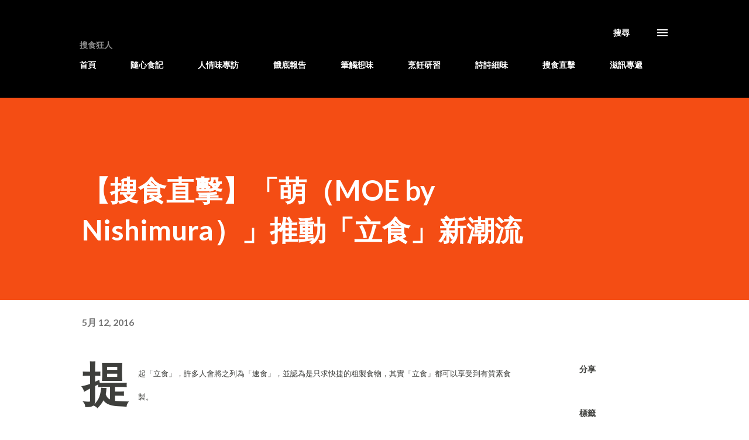

--- FILE ---
content_type: text/html; charset=utf-8
request_url: https://www.google.com/recaptcha/api2/aframe
body_size: 114
content:
<!DOCTYPE HTML><html><head><meta http-equiv="content-type" content="text/html; charset=UTF-8"></head><body><script nonce="FM2CL7aEnbwzbmFpUwF3CQ">/** Anti-fraud and anti-abuse applications only. See google.com/recaptcha */ try{var clients={'sodar':'https://pagead2.googlesyndication.com/pagead/sodar?'};window.addEventListener("message",function(a){try{if(a.source===window.parent){var b=JSON.parse(a.data);var c=clients[b['id']];if(c){var d=document.createElement('img');d.src=c+b['params']+'&rc='+(localStorage.getItem("rc::a")?sessionStorage.getItem("rc::b"):"");window.document.body.appendChild(d);sessionStorage.setItem("rc::e",parseInt(sessionStorage.getItem("rc::e")||0)+1);localStorage.setItem("rc::h",'1769211696463');}}}catch(b){}});window.parent.postMessage("_grecaptcha_ready", "*");}catch(b){}</script></body></html>